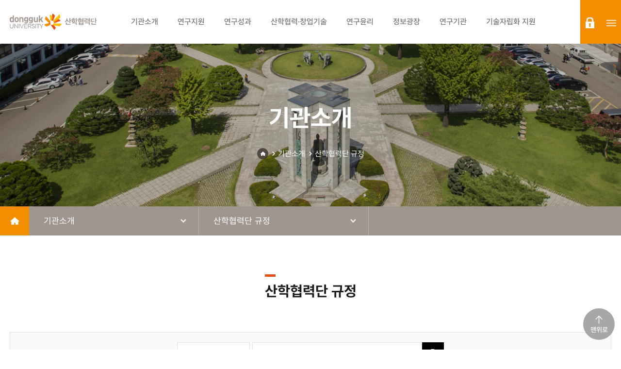

--- FILE ---
content_type: application/javascript
request_url: https://rnd.dongguk.edu/webeditors/ckeditor/core/editor_basic.js
body_size: 1311
content:
/**
 * @license Copyright (c) 2003-2021, CKSource - Frederico Knabben. All rights reserved.
 * For licensing, see LICENSE.md or https://ckeditor.com/legal/ckeditor-oss-license
 */

if ( !CKEDITOR.editor ) {
	// Documented at editor.js.
	CKEDITOR.editor = function() {
		// Push this editor to the pending list. It'll be processed later once
		// the full editor code is loaded.
		CKEDITOR._.pending.push( [ this, arguments ] );

		// Call the CKEDITOR.event constructor to initialize this instance.
		CKEDITOR.event.call( this );
	};

	// Both fire and fireOnce will always pass this editor instance as the
	// "editor" param in CKEDITOR.event.fire. So, we override it to do that
	// automaticaly.
	CKEDITOR.editor.prototype.fire = function( eventName, data ) {
		if ( eventName in { instanceReady: 1, loaded: 1 } )
			this[ eventName ] = true;

		return CKEDITOR.event.prototype.fire.call( this, eventName, data, this );
	};

	CKEDITOR.editor.prototype.fireOnce = function( eventName, data ) {
		if ( eventName in { instanceReady: 1, loaded: 1 } )
			this[ eventName ] = true;

		return CKEDITOR.event.prototype.fireOnce.call( this, eventName, data, this );
	};

	// "Inherit" (copy actually) from CKEDITOR.event.
	CKEDITOR.event.implementOn( CKEDITOR.editor.prototype );
}


--- FILE ---
content_type: application/javascript
request_url: https://rnd.dongguk.edu/webeditors/ckeditor/core/dom/iterator.js
body_size: 21461
content:
/**
 * @license Copyright (c) 2003-2021, CKSource - Frederico Knabben. All rights reserved.
 * For licensing, see LICENSE.md or https://ckeditor.com/legal/ckeditor-oss-license
 */

/**
 * @ignore
 * File overview: DOM iterator which iterates over list items, lines and paragraphs.
 */

'use strict';

( function() {
	/**
	 * Represents the iterator class. It can be used to iterate
	 * over all elements (or even text nodes in case of {@link #enlargeBr} set to `false`)
	 * which establish "paragraph-like" spaces within the passed range.
	 *
	 *		// <h1>[foo</h1><p>bar]</p>
	 *		var iterator = range.createIterator();
	 *		iterator.getNextParagraph(); // h1 element
	 *		iterator.getNextParagraph(); // p element
	 *
	 *		// <ul><li>[foo</li><li>bar]</li>
	 *		// With enforceRealBlocks set to false the iterator will return two list item elements.
	 *		// With enforceRealBlocks set to true the iterator will return two paragraphs and the DOM will be changed to:
	 *		// <ul><li><p>foo</p></li><li><p>bar</p></li>
	 *
	 * @class CKEDITOR.dom.iterator
	 * @constructor Creates an iterator class instance.
	 * @param {CKEDITOR.dom.range} range
	 */
	function iterator( range ) {
		if ( arguments.length < 1 )
			return;

		/**
		 * @readonly
		 * @property {CKEDITOR.dom.range}
		 */
		this.range = range;

		/**
		 * @property {Boolean} [forceBrBreak=false]
		 */
		this.forceBrBreak = 0;

		// (https://dev.ckeditor.com/ticket/3730).
		/**
		 * Whether to include `<br>` elements in the enlarged range. Should be
		 * set to `false` when using the iterator in the {@link CKEDITOR#ENTER_BR} mode.
		 *
		 * @property {Boolean} [enlargeBr=true]
		 */
		this.enlargeBr = 1;

		/**
		 * Whether the iterator should create a transformable block
		 * if the current one contains text and cannot be transformed.
		 * For example new blocks will be established in elements like
		 * `<li>` or `<td>`.
		 *
		 * @property {Boolean} [enforceRealBlocks=false]
		 */
		this.enforceRealBlocks = 0;

		this._ || ( this._ = {} );
	}

	/**
	 * Default iterator's filter. It is set only for nested iterators.
	 *
	 * @since 4.3.0
	 * @readonly
	 * @property {CKEDITOR.filter} filter
	 */

	/**
	 * Iterator's active filter. It is set by the {@link #getNextParagraph} method
	 * when it enters a nested editable.
	 *
	 * @since 4.3.0
	 * @readonly
	 * @property {CKEDITOR.filter} activeFilter
	 */

	var beginWhitespaceRegex = /^[\r\n\t ]+$/,
		// Ignore bookmark nodes.(https://dev.ckeditor.com/ticket/3783)
		bookmarkGuard = CKEDITOR.dom.walker.bookmark( false, true ),
		whitespacesGuard = CKEDITOR.dom.walker.whitespaces( true ),
		skipGuard = function( node ) {
			return bookmarkGuard( node ) && whitespacesGuard( node );
		},
		listItemNames = { dd: 1, dt: 1, li: 1 };

	iterator.prototype = {
		/**
		 * Returns the next paragraph-like element or `null` if the end of a range is reached.
		 *
		 * @param {String} [blockTag='p'] Name of a block element which will be established by
		 * the iterator in block-less elements (see {@link #enforceRealBlocks}).
		 */
		getNextParagraph: function( blockTag ) {
			// The block element to be returned.
			var block;

			// The range object used to identify the paragraph contents.
			var range;

			// Indicats that the current element in the loop is the last one.
			var isLast;

			// Instructs to cleanup remaining BRs.
			var removePreviousBr, removeLastBr;

			blockTag = blockTag || 'p';

			// We're iterating over nested editable.
			if ( this._.nestedEditable ) {
				// Get next block from nested iterator and returns it if was found.
				block = this._.nestedEditable.iterator.getNextParagraph( blockTag );
				if ( block ) {
					// Inherit activeFilter from the nested iterator.
					this.activeFilter = this._.nestedEditable.iterator.activeFilter;
					return block;
				}

				// No block in nested iterator means that we reached the end of the nested editable.
				// Reset the active filter to the default filter (or undefined if this iterator didn't have it).
				this.activeFilter = this.filter;

				// Try to find next nested editable or get back to parent (this) iterator.
				if ( startNestedEditableIterator( this, blockTag, this._.nestedEditable.container, this._.nestedEditable.remaining ) ) {
					// Inherit activeFilter from the nested iterator.
					this.activeFilter = this._.nestedEditable.iterator.activeFilter;
					return this._.nestedEditable.iterator.getNextParagraph( blockTag );
				} else {
					this._.nestedEditable = null;
				}
			}

			// Block-less range should be checked first.
			if ( !this.range.root.getDtd()[ blockTag ] )
				return null;

			// This is the first iteration. Let's initialize it.
			if ( !this._.started )
				range = startIterator.call( this );

			var currentNode = this._.nextNode,
				lastNode = this._.lastNode;

			this._.nextNode = null;
			while ( currentNode ) {
				// closeRange indicates that a paragraph boundary has been found,
				// so the range can be closed.
				var closeRange = 0,
					parentPre = currentNode.hasAscendant( 'pre' );

				// includeNode indicates that the current node is good to be part
				// of the range. By default, any non-element node is ok for it.
				var includeNode = ( currentNode.type != CKEDITOR.NODE_ELEMENT ),
					continueFromSibling = 0;

				// If it is an element node, let's check if it can be part of the range.
				if ( !includeNode ) {
					var nodeName = currentNode.getName();

					// Non-editable block was found - return it and move to processing
					// its nested editables if they exist.
					if ( CKEDITOR.dtd.$block[ nodeName ] && currentNode.getAttribute( 'contenteditable' ) == 'false' ) {
						block = currentNode;

						// Setup iterator for first of nested editables.
						// If there's no editable, then algorithm will move to next element after current block.
						startNestedEditableIterator( this, blockTag, block );

						// Gets us straight to the end of getParagraph() because block variable is set.
						break;
					} else if ( currentNode.isBlockBoundary( this.forceBrBreak && !parentPre && { br: 1 } ) ) {
						// <br> boundaries must be part of the range. It will
						// happen only if ForceBrBreak.
						if ( nodeName == 'br' )
							includeNode = 1;
						else if ( !range && !currentNode.getChildCount() && nodeName != 'hr' ) {
							// If we have found an empty block, and haven't started
							// the range yet, it means we must return this block.
							block = currentNode;
							isLast = currentNode.equals( lastNode );
							break;
						}

						// The range must finish right before the boundary,
						// including possibly skipped empty spaces. (https://dev.ckeditor.com/ticket/1603)
						if ( range ) {
							range.setEndAt( currentNode, CKEDITOR.POSITION_BEFORE_START );

							// The found boundary must be set as the next one at this
							// point. (https://dev.ckeditor.com/ticket/1717)
							if ( nodeName != 'br' ) {
								this._.nextNode = currentNode;
							}
						}

						closeRange = 1;
					} else {
						// If we have child nodes, let's check them.
						if ( currentNode.getFirst() ) {
							// If we don't have a range yet, let's start it.
							if ( !range ) {
								range = this.range.clone();
								range.setStartAt( currentNode, CKEDITOR.POSITION_BEFORE_START );
							}

							currentNode = currentNode.getFirst();
							continue;
						}
						includeNode = 1;
					}
				} else if ( currentNode.type == CKEDITOR.NODE_TEXT ) {
					// Ignore normal whitespaces (i.e. not including &nbsp; or
					// other unicode whitespaces) before/after a block node.
					if ( beginWhitespaceRegex.test( currentNode.getText() ) )
						includeNode = 0;
				}

				// The current node is good to be part of the range and we are
				// starting a new range, initialize it first.
				if ( includeNode && !range ) {
					range = this.range.clone();
					range.setStartAt( currentNode, CKEDITOR.POSITION_BEFORE_START );
				}

				// The last node has been found.
				isLast = ( ( !closeRange || includeNode ) && currentNode.equals( lastNode ) );

				// If we are in an element boundary, let's check if it is time
				// to close the range, otherwise we include the parent within it.
				if ( range && !closeRange ) {
					while ( !currentNode.getNext( skipGuard ) && !isLast ) {
						var parentNode = currentNode.getParent();

						if ( parentNode.isBlockBoundary( this.forceBrBreak && !parentPre && { br: 1 } ) ) {
							closeRange = 1;
							includeNode = 0;
							isLast = isLast || ( parentNode.equals( lastNode ) );
							// Make sure range includes bookmarks at the end of the block. (https://dev.ckeditor.com/ticket/7359)
							range.setEndAt( parentNode, CKEDITOR.POSITION_BEFORE_END );
							break;
						}

						currentNode = parentNode;
						includeNode = 1;
						isLast = ( currentNode.equals( lastNode ) );
						continueFromSibling = 1;
					}
				}

				// Now finally include the node.
				if ( includeNode )
					range.setEndAt( currentNode, CKEDITOR.POSITION_AFTER_END );

				currentNode = this._getNextSourceNode( currentNode, continueFromSibling, lastNode );
				isLast = !currentNode;

				// We have found a block boundary. Let's close the range and move out of the
				// loop.
				if ( isLast || ( closeRange && range ) )
					break;
			}

			// Now, based on the processed range, look for (or create) the block to be returned.
			if ( !block ) {
				// If no range has been found, this is the end.
				if ( !range ) {
					this._.docEndMarker && this._.docEndMarker.remove();
					this._.nextNode = null;
					return null;
				}

				var startPath = new CKEDITOR.dom.elementPath( range.startContainer, range.root );
				var startBlockLimit = startPath.blockLimit,
					checkLimits = { div: 1, th: 1, td: 1 };
				block = startPath.block;

				if ( !block && startBlockLimit && !this.enforceRealBlocks && checkLimits[ startBlockLimit.getName() ] &&
					range.checkStartOfBlock() && range.checkEndOfBlock() && !startBlockLimit.equals( range.root ) ) {
					block = startBlockLimit;
				} else if ( !block || ( this.enforceRealBlocks && block.is( listItemNames ) ) ) {
					// Create the fixed block.
					block = this.range.document.createElement( blockTag );

					// Move the contents of the temporary range to the fixed block.
					range.extractContents().appendTo( block );
					block.trim();

					// Insert the fixed block into the DOM.
					range.insertNode( block );

					removePreviousBr = removeLastBr = true;
				} else if ( block.getName() != 'li' ) {
					// If the range doesn't includes the entire contents of the
					// block, we must split it, isolating the range in a dedicated
					// block.
					if ( !range.checkStartOfBlock() || !range.checkEndOfBlock() ) {
						// The resulting block will be a clone of the current one.
						block = block.clone( false );

						// Extract the range contents, moving it to the new block.
						range.extractContents().appendTo( block );
						block.trim();

						// Split the block. At this point, the range will be in the
						// right position for our intents.
						var splitInfo = range.splitBlock();

						removePreviousBr = !splitInfo.wasStartOfBlock;
						removeLastBr = !splitInfo.wasEndOfBlock;

						// Insert the new block into the DOM.
						range.insertNode( block );
					}
				} else if ( !isLast ) {
					// LIs are returned as is, with all their children (due to the
					// nested lists). But, the next node is the node right after
					// the current range, which could be an <li> child (nested
					// lists) or the next sibling <li>.

					this._.nextNode = ( block.equals( lastNode ) ? null : this._getNextSourceNode( range.getBoundaryNodes().endNode, 1, lastNode  ) );
				}
			}

			if ( removePreviousBr ) {
				var previousSibling = block.getPrevious();
				if ( previousSibling && previousSibling.type == CKEDITOR.NODE_ELEMENT ) {
					if ( previousSibling.getName() == 'br' )
						previousSibling.remove();
					else if ( previousSibling.getLast() && previousSibling.getLast().$.nodeName.toLowerCase() == 'br' )
						previousSibling.getLast().remove();
				}
			}

			if ( removeLastBr ) {
				var lastChild = block.getLast();
				if ( lastChild && lastChild.type == CKEDITOR.NODE_ELEMENT && lastChild.getName() == 'br' ) {
					// Remove br filler on browser which do not need it.
					if ( !CKEDITOR.env.needsBrFiller || lastChild.getPrevious( bookmarkGuard ) || lastChild.getNext( bookmarkGuard ) )
						lastChild.remove();
				}
			}

			// Get a reference for the next element. This is important because the
			// above block can be removed or changed, so we can rely on it for the
			// next interation.
			if ( !this._.nextNode ) {
				this._.nextNode = ( isLast || block.equals( lastNode ) || !lastNode ) ? null : this._getNextSourceNode( block, 1, lastNode );
			}

			return block;
		},

		/**
		 * Gets the next element to check or `null` when the `lastNode` or the
		 * {@link #range}'s {@link CKEDITOR.dom.range#root root} is reached. Bookmarks are skipped.
		 *
		 * @since 4.4.6
		 * @private
		 * @param {CKEDITOR.dom.node} node
		 * @param {Boolean} startFromSibling
		 * @param {CKEDITOR.dom.node} lastNode
		 * @returns {CKEDITOR.dom.node}
		 */
		_getNextSourceNode: function( node, startFromSibling, lastNode ) {
			var rootNode = this.range.root,
				next;

			// Here we are checking in guard function whether current element
			// reach lastNode(default behaviour) and root node to prevent against
			// getting out of editor instance root DOM object.
			// https://dev.ckeditor.com/ticket/12484
			function guardFunction( node ) {
				return !( node.equals( lastNode ) || node.equals( rootNode ) );
			}

			next = node.getNextSourceNode( startFromSibling, null, guardFunction );
			while ( !bookmarkGuard( next ) ) {
				next = next.getNextSourceNode( startFromSibling, null, guardFunction );
			}
			return next;
		}
	};

	// @context CKEDITOR.dom.iterator
	// @returns Collapsed range which will be reused when during furter processing.
	function startIterator() {
		var range = this.range.clone(),
			// Indicate at least one of the range boundaries is inside a preformat block.
			touchPre,

			// (https://dev.ckeditor.com/ticket/12178)
			// Remember if following situation takes place:
			// * startAtInnerBoundary: <p>foo[</p>...
			// * endAtInnerBoundary: ...<p>]bar</p>
			// Because information about line break will be lost when shrinking range.
			// Note that we test only if path block exist, because we must properly shrink
			// range containing table and/or table cells.
			// Note: When range is collapsed there's no way it can be shrinked.
			// By checking if range is collapsed we also prevent https://dev.ckeditor.com/ticket/12308.
			startPath = range.startPath(),
			endPath = range.endPath(),
			startAtInnerBoundary = !range.collapsed && rangeAtInnerBlockBoundary( range, startPath.block ),
			endAtInnerBoundary = !range.collapsed && rangeAtInnerBlockBoundary( range, endPath.block, 1 );

		// Shrink the range to exclude harmful "noises" (https://dev.ckeditor.com/ticket/4087, https://dev.ckeditor.com/ticket/4450, https://dev.ckeditor.com/ticket/5435).
		range.shrink( CKEDITOR.SHRINK_ELEMENT, true );

		if ( startAtInnerBoundary )
			range.setStartAt( startPath.block, CKEDITOR.POSITION_BEFORE_END );
		if ( endAtInnerBoundary )
			range.setEndAt( endPath.block, CKEDITOR.POSITION_AFTER_START );

		touchPre = range.endContainer.hasAscendant( 'pre', true ) || range.startContainer.hasAscendant( 'pre', true );

		range.enlarge( this.forceBrBreak && !touchPre || !this.enlargeBr ? CKEDITOR.ENLARGE_LIST_ITEM_CONTENTS : CKEDITOR.ENLARGE_BLOCK_CONTENTS );

		if ( !range.collapsed ) {
			var walker = new CKEDITOR.dom.walker( range.clone() ),
				ignoreBookmarkTextEvaluator = CKEDITOR.dom.walker.bookmark( true, true );
			// Avoid anchor inside bookmark inner text.
			walker.evaluator = ignoreBookmarkTextEvaluator;
			this._.nextNode = walker.next();
			// TODO: It's better to have walker.reset() used here.
			walker = new CKEDITOR.dom.walker( range.clone() );
			walker.evaluator = ignoreBookmarkTextEvaluator;
			var lastNode = walker.previous();
			this._.lastNode = lastNode.getNextSourceNode( true, null, range.root );

			// We may have an empty text node at the end of block due to [3770].
			// If that node is the lastNode, it would cause our logic to leak to the
			// next block.(https://dev.ckeditor.com/ticket/3887)
			if ( this._.lastNode && this._.lastNode.type == CKEDITOR.NODE_TEXT && !CKEDITOR.tools.trim( this._.lastNode.getText() ) && this._.lastNode.getParent().isBlockBoundary() ) {
				var testRange = this.range.clone();
				testRange.moveToPosition( this._.lastNode, CKEDITOR.POSITION_AFTER_END );
				if ( testRange.checkEndOfBlock() ) {
					var path = new CKEDITOR.dom.elementPath( testRange.endContainer, testRange.root ),
						lastBlock = path.block || path.blockLimit;
					this._.lastNode = lastBlock.getNextSourceNode( true );
				}
			}

			// The end of document or range.root was reached, so we need a marker node inside.
			if ( !this._.lastNode || !range.root.contains( this._.lastNode ) ) {
				this._.lastNode = this._.docEndMarker = range.document.createText( '' );
				this._.lastNode.insertAfter( lastNode );
			}

			// Let's reuse this variable.
			range = null;
		}

		this._.started = 1;

		return range;
	}

	// Does a nested editables lookup inside editablesContainer.
	// If remainingEditables is set will lookup inside this array.
	// @param {CKEDITOR.dom.element} editablesContainer
	// @param {CKEDITOR.dom.element[]} [remainingEditables]
	function getNestedEditableIn( editablesContainer, remainingEditables ) {
		if ( remainingEditables == null )
			remainingEditables = findNestedEditables( editablesContainer );

		var editable;

		while ( ( editable = remainingEditables.shift() ) ) {
			if ( isIterableEditable( editable ) )
				return { element: editable, remaining: remainingEditables };
		}

		return null;
	}

	// Checkes whether we can iterate over this editable.
	function isIterableEditable( editable ) {
		// Reject blockless editables.
		return editable.getDtd().p;
	}

	// Finds nested editables within container. Does not return
	// editables nested in another editable (twice).
	function findNestedEditables( container ) {
		var editables = [];

		container.forEach( function( element ) {
			if ( element.getAttribute( 'contenteditable' ) == 'true' ) {
				editables.push( element );
				return false; // Skip children.
			}
		}, CKEDITOR.NODE_ELEMENT, true );

		return editables;
	}

	// Looks for a first nested editable after previousEditable (if passed) and creates
	// nested iterator for it.
	function startNestedEditableIterator( parentIterator, blockTag, editablesContainer, remainingEditables ) {
		var editable = getNestedEditableIn( editablesContainer, remainingEditables );

		if ( !editable )
			return 0;

		var filter = CKEDITOR.filter.instances[ editable.element.data( 'cke-filter' ) ];

		// If current editable has a filter and this filter does not allow for block tag,
		// search for next nested editable in remaining ones.
		if ( filter && !filter.check( blockTag ) )
			return startNestedEditableIterator( parentIterator, blockTag, editablesContainer, editable.remaining );

		var range = new CKEDITOR.dom.range( editable.element );
		range.selectNodeContents( editable.element );

		var iterator = range.createIterator();
		// This setting actually does not change anything in this case,
		// because entire range contents is selected, so there're no <br>s to be included.
		// But it seems right to copy it too.
		iterator.enlargeBr = parentIterator.enlargeBr;
		// Inherit configuration from parent iterator.
		iterator.enforceRealBlocks = parentIterator.enforceRealBlocks;
		// Set the activeFilter (which can be overriden when this iteator will start nested iterator)
		// and the default filter, which will make it possible to reset to
		// current iterator's activeFilter after leaving nested editable.
		iterator.activeFilter = iterator.filter = filter;

		parentIterator._.nestedEditable = {
			element: editable.element,
			container: editablesContainer,
			remaining: editable.remaining,
			iterator: iterator
		};

		return 1;
	}

	// Checks whether range starts or ends at inner block boundary.
	// See usage comments to learn more.
	function rangeAtInnerBlockBoundary( range, block, checkEnd ) {
		if ( !block )
			return false;

		var testRange = range.clone();
		testRange.collapse( !checkEnd );
		return testRange.checkBoundaryOfElement( block, checkEnd ? CKEDITOR.START : CKEDITOR.END );
	}

	/**
	 * Creates a {@link CKEDITOR.dom.iterator} instance for this range.
	 *
	 * @member CKEDITOR.dom.range
	 * @returns {CKEDITOR.dom.iterator}
	 */
	CKEDITOR.dom.range.prototype.createIterator = function() {
		return new iterator( this );
	};
} )();
